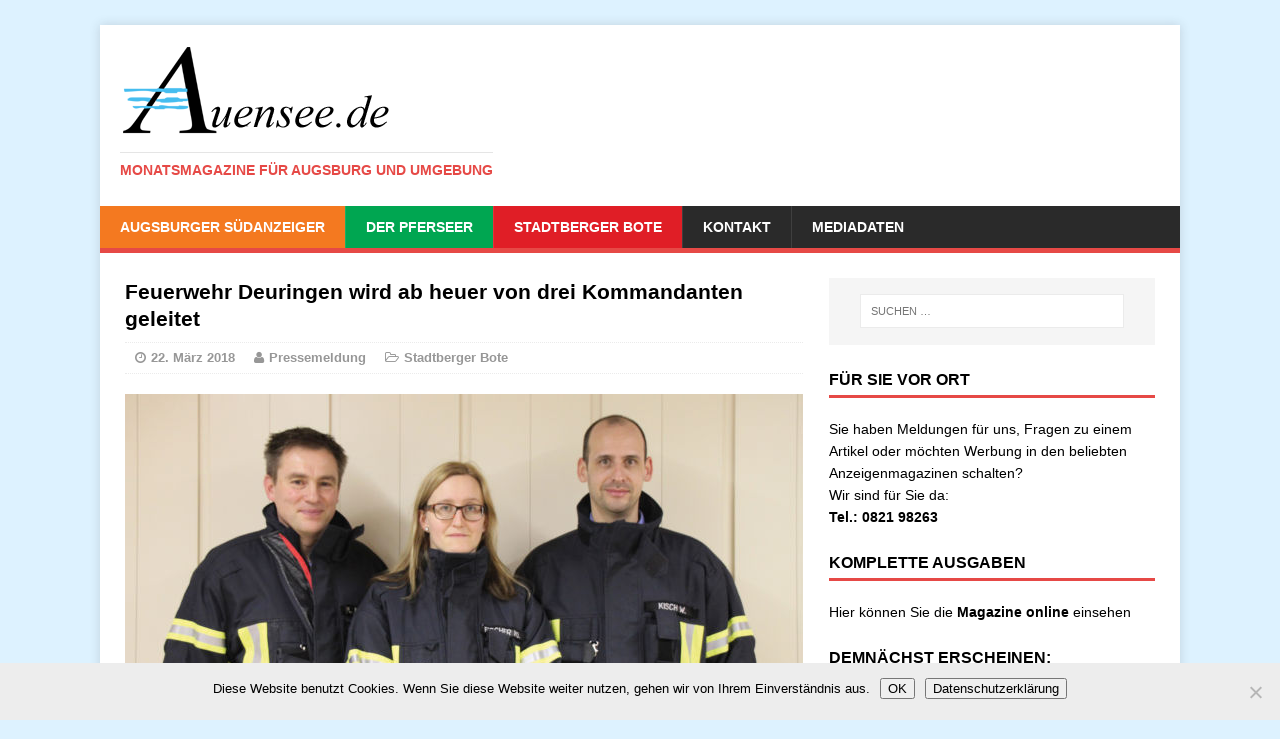

--- FILE ---
content_type: text/html; charset=UTF-8
request_url: https://auensee.de/feuerwehr-deuringen-wird-ab-heuer-von-drei-kommandanten-geleitet/
body_size: 11383
content:
<!DOCTYPE html>
<html class="no-js" dir="ltr" lang="de" prefix="og: https://ogp.me/ns#">
<head>
<meta charset="UTF-8">
<meta name="viewport" content="width=device-width, initial-scale=1.0">
<link rel="profile" href="http://gmpg.org/xfn/11" />
<link rel="pingback" href="https://auensee.de/xmlrpc.php" />
<title>Feuerwehr Deuringen wird ab heuer von drei Kommandanten geleitet - auensee</title>

		<!-- All in One SEO 4.9.3 - aioseo.com -->
	<meta name="description" content="Die Aktiven der Feuerwehr Deuringen nutzten eine Änderung im bayerischen Feuerwehrgesetz, um neben den beiden amtierenden Kommandanten Markus Albrecht und Monika Fischer (Bild links und Mitte), die in ihren Ämtern bestätigt wurden, mit Werner Eberle-Kisch (rechts im Bild) einen zweiten stellvertretenden Kommandanten zu wählen. Somit wird die Feuerwehr Deuringen erstmals von einem Dreigespann geführt, das" />
	<meta name="robots" content="max-image-preview:large" />
	<meta name="author" content="Pressemeldung"/>
	<link rel="canonical" href="https://auensee.de/feuerwehr-deuringen-wird-ab-heuer-von-drei-kommandanten-geleitet/" />
	<meta name="generator" content="All in One SEO (AIOSEO) 4.9.3" />
		<meta property="og:locale" content="de_DE" />
		<meta property="og:site_name" content="auensee - Monatsmagazine für Augsburg und Umgebung" />
		<meta property="og:type" content="article" />
		<meta property="og:title" content="Feuerwehr Deuringen wird ab heuer von drei Kommandanten geleitet - auensee" />
		<meta property="og:description" content="Die Aktiven der Feuerwehr Deuringen nutzten eine Änderung im bayerischen Feuerwehrgesetz, um neben den beiden amtierenden Kommandanten Markus Albrecht und Monika Fischer (Bild links und Mitte), die in ihren Ämtern bestätigt wurden, mit Werner Eberle-Kisch (rechts im Bild) einen zweiten stellvertretenden Kommandanten zu wählen. Somit wird die Feuerwehr Deuringen erstmals von einem Dreigespann geführt, das" />
		<meta property="og:url" content="https://auensee.de/feuerwehr-deuringen-wird-ab-heuer-von-drei-kommandanten-geleitet/" />
		<meta property="article:published_time" content="2018-03-22T10:08:50+00:00" />
		<meta property="article:modified_time" content="2018-03-22T10:09:04+00:00" />
		<meta name="twitter:card" content="summary_large_image" />
		<meta name="twitter:title" content="Feuerwehr Deuringen wird ab heuer von drei Kommandanten geleitet - auensee" />
		<meta name="twitter:description" content="Die Aktiven der Feuerwehr Deuringen nutzten eine Änderung im bayerischen Feuerwehrgesetz, um neben den beiden amtierenden Kommandanten Markus Albrecht und Monika Fischer (Bild links und Mitte), die in ihren Ämtern bestätigt wurden, mit Werner Eberle-Kisch (rechts im Bild) einen zweiten stellvertretenden Kommandanten zu wählen. Somit wird die Feuerwehr Deuringen erstmals von einem Dreigespann geführt, das" />
		<script type="application/ld+json" class="aioseo-schema">
			{"@context":"https:\/\/schema.org","@graph":[{"@type":"BlogPosting","@id":"https:\/\/auensee.de\/feuerwehr-deuringen-wird-ab-heuer-von-drei-kommandanten-geleitet\/#blogposting","name":"Feuerwehr Deuringen wird ab heuer von drei Kommandanten geleitet - auensee","headline":"Feuerwehr Deuringen wird ab heuer von drei Kommandanten geleitet","author":{"@id":"https:\/\/auensee.de\/author\/pressemeldung\/#author"},"publisher":{"@id":"https:\/\/auensee.de\/#organization"},"image":{"@type":"ImageObject","url":"https:\/\/auensee.de\/wp-content\/uploads\/2018\/03\/fuehrungsteam_neu.jpg","width":2102,"height":1401},"datePublished":"2018-03-22T11:08:50+01:00","dateModified":"2018-03-22T11:09:04+01:00","inLanguage":"de-DE","mainEntityOfPage":{"@id":"https:\/\/auensee.de\/feuerwehr-deuringen-wird-ab-heuer-von-drei-kommandanten-geleitet\/#webpage"},"isPartOf":{"@id":"https:\/\/auensee.de\/feuerwehr-deuringen-wird-ab-heuer-von-drei-kommandanten-geleitet\/#webpage"},"articleSection":"Stadtberger Bote"},{"@type":"BreadcrumbList","@id":"https:\/\/auensee.de\/feuerwehr-deuringen-wird-ab-heuer-von-drei-kommandanten-geleitet\/#breadcrumblist","itemListElement":[{"@type":"ListItem","@id":"https:\/\/auensee.de#listItem","position":1,"name":"Zu Hause","item":"https:\/\/auensee.de","nextItem":{"@type":"ListItem","@id":"https:\/\/auensee.de\/bereiche\/stadtberger-bote\/#listItem","name":"Stadtberger Bote"}},{"@type":"ListItem","@id":"https:\/\/auensee.de\/bereiche\/stadtberger-bote\/#listItem","position":2,"name":"Stadtberger Bote","item":"https:\/\/auensee.de\/bereiche\/stadtberger-bote\/","nextItem":{"@type":"ListItem","@id":"https:\/\/auensee.de\/feuerwehr-deuringen-wird-ab-heuer-von-drei-kommandanten-geleitet\/#listItem","name":"Feuerwehr Deuringen wird ab heuer von drei Kommandanten geleitet"},"previousItem":{"@type":"ListItem","@id":"https:\/\/auensee.de#listItem","name":"Zu Hause"}},{"@type":"ListItem","@id":"https:\/\/auensee.de\/feuerwehr-deuringen-wird-ab-heuer-von-drei-kommandanten-geleitet\/#listItem","position":3,"name":"Feuerwehr Deuringen wird ab heuer von drei Kommandanten geleitet","previousItem":{"@type":"ListItem","@id":"https:\/\/auensee.de\/bereiche\/stadtberger-bote\/#listItem","name":"Stadtberger Bote"}}]},{"@type":"Organization","@id":"https:\/\/auensee.de\/#organization","name":"auensee","description":"Monatsmagazine f\u00fcr Augsburg und Umgebung","url":"https:\/\/auensee.de\/","telephone":"+4982198263","logo":{"@type":"ImageObject","url":"https:\/\/auensee.de\/wp-content\/uploads\/2015\/03\/auensee-wm.png","@id":"https:\/\/auensee.de\/feuerwehr-deuringen-wird-ab-heuer-von-drei-kommandanten-geleitet\/#organizationLogo","width":272,"height":92},"image":{"@id":"https:\/\/auensee.de\/feuerwehr-deuringen-wird-ab-heuer-von-drei-kommandanten-geleitet\/#organizationLogo"}},{"@type":"Person","@id":"https:\/\/auensee.de\/author\/pressemeldung\/#author","url":"https:\/\/auensee.de\/author\/pressemeldung\/","name":"Pressemeldung"},{"@type":"WebPage","@id":"https:\/\/auensee.de\/feuerwehr-deuringen-wird-ab-heuer-von-drei-kommandanten-geleitet\/#webpage","url":"https:\/\/auensee.de\/feuerwehr-deuringen-wird-ab-heuer-von-drei-kommandanten-geleitet\/","name":"Feuerwehr Deuringen wird ab heuer von drei Kommandanten geleitet - auensee","description":"Die Aktiven der Feuerwehr Deuringen nutzten eine \u00c4nderung im bayerischen Feuerwehrgesetz, um neben den beiden amtierenden Kommandanten Markus Albrecht und Monika Fischer (Bild links und Mitte), die in ihren \u00c4mtern best\u00e4tigt wurden, mit Werner Eberle-Kisch (rechts im Bild) einen zweiten stellvertretenden Kommandanten zu w\u00e4hlen. Somit wird die Feuerwehr Deuringen erstmals von einem Dreigespann gef\u00fchrt, das","inLanguage":"de-DE","isPartOf":{"@id":"https:\/\/auensee.de\/#website"},"breadcrumb":{"@id":"https:\/\/auensee.de\/feuerwehr-deuringen-wird-ab-heuer-von-drei-kommandanten-geleitet\/#breadcrumblist"},"author":{"@id":"https:\/\/auensee.de\/author\/pressemeldung\/#author"},"creator":{"@id":"https:\/\/auensee.de\/author\/pressemeldung\/#author"},"image":{"@type":"ImageObject","url":"https:\/\/auensee.de\/wp-content\/uploads\/2018\/03\/fuehrungsteam_neu.jpg","@id":"https:\/\/auensee.de\/feuerwehr-deuringen-wird-ab-heuer-von-drei-kommandanten-geleitet\/#mainImage","width":2102,"height":1401},"primaryImageOfPage":{"@id":"https:\/\/auensee.de\/feuerwehr-deuringen-wird-ab-heuer-von-drei-kommandanten-geleitet\/#mainImage"},"datePublished":"2018-03-22T11:08:50+01:00","dateModified":"2018-03-22T11:09:04+01:00"},{"@type":"WebSite","@id":"https:\/\/auensee.de\/#website","url":"https:\/\/auensee.de\/","name":"auensee","description":"Monatsmagazine f\u00fcr Augsburg und Umgebung","inLanguage":"de-DE","publisher":{"@id":"https:\/\/auensee.de\/#organization"}}]}
		</script>
		<!-- All in One SEO -->

<link rel="alternate" type="application/rss+xml" title="auensee &raquo; Feed" href="https://auensee.de/feed/" />
<link rel="alternate" type="application/rss+xml" title="auensee &raquo; Kommentar-Feed" href="https://auensee.de/comments/feed/" />
<link rel="alternate" title="oEmbed (JSON)" type="application/json+oembed" href="https://auensee.de/wp-json/oembed/1.0/embed?url=https%3A%2F%2Fauensee.de%2Ffeuerwehr-deuringen-wird-ab-heuer-von-drei-kommandanten-geleitet%2F" />
<link rel="alternate" title="oEmbed (XML)" type="text/xml+oembed" href="https://auensee.de/wp-json/oembed/1.0/embed?url=https%3A%2F%2Fauensee.de%2Ffeuerwehr-deuringen-wird-ab-heuer-von-drei-kommandanten-geleitet%2F&#038;format=xml" />
<style id='wp-img-auto-sizes-contain-inline-css' type='text/css'>
img:is([sizes=auto i],[sizes^="auto," i]){contain-intrinsic-size:3000px 1500px}
/*# sourceURL=wp-img-auto-sizes-contain-inline-css */
</style>
<link rel='stylesheet' id='validate-engine-css-css' href='//auensee.de/wp-content/cache/wpfc-minified/8xnsnnyw/bx2zs.css' type='text/css' media='all' />
<link rel='stylesheet' id='wp-block-library-css' href='//auensee.de/wp-content/cache/wpfc-minified/qwlu33wy/bx2zs.css' type='text/css' media='all' />
<style id='wp-block-paragraph-inline-css' type='text/css'>
.is-small-text{font-size:.875em}.is-regular-text{font-size:1em}.is-large-text{font-size:2.25em}.is-larger-text{font-size:3em}.has-drop-cap:not(:focus):first-letter{float:left;font-size:8.4em;font-style:normal;font-weight:100;line-height:.68;margin:.05em .1em 0 0;text-transform:uppercase}body.rtl .has-drop-cap:not(:focus):first-letter{float:none;margin-left:.1em}p.has-drop-cap.has-background{overflow:hidden}:root :where(p.has-background){padding:1.25em 2.375em}:where(p.has-text-color:not(.has-link-color)) a{color:inherit}p.has-text-align-left[style*="writing-mode:vertical-lr"],p.has-text-align-right[style*="writing-mode:vertical-rl"]{rotate:180deg}
/*# sourceURL=https://auensee.de/wp-includes/blocks/paragraph/style.min.css */
</style>
<style id='global-styles-inline-css' type='text/css'>
:root{--wp--preset--aspect-ratio--square: 1;--wp--preset--aspect-ratio--4-3: 4/3;--wp--preset--aspect-ratio--3-4: 3/4;--wp--preset--aspect-ratio--3-2: 3/2;--wp--preset--aspect-ratio--2-3: 2/3;--wp--preset--aspect-ratio--16-9: 16/9;--wp--preset--aspect-ratio--9-16: 9/16;--wp--preset--color--black: #000000;--wp--preset--color--cyan-bluish-gray: #abb8c3;--wp--preset--color--white: #ffffff;--wp--preset--color--pale-pink: #f78da7;--wp--preset--color--vivid-red: #cf2e2e;--wp--preset--color--luminous-vivid-orange: #ff6900;--wp--preset--color--luminous-vivid-amber: #fcb900;--wp--preset--color--light-green-cyan: #7bdcb5;--wp--preset--color--vivid-green-cyan: #00d084;--wp--preset--color--pale-cyan-blue: #8ed1fc;--wp--preset--color--vivid-cyan-blue: #0693e3;--wp--preset--color--vivid-purple: #9b51e0;--wp--preset--gradient--vivid-cyan-blue-to-vivid-purple: linear-gradient(135deg,rgb(6,147,227) 0%,rgb(155,81,224) 100%);--wp--preset--gradient--light-green-cyan-to-vivid-green-cyan: linear-gradient(135deg,rgb(122,220,180) 0%,rgb(0,208,130) 100%);--wp--preset--gradient--luminous-vivid-amber-to-luminous-vivid-orange: linear-gradient(135deg,rgb(252,185,0) 0%,rgb(255,105,0) 100%);--wp--preset--gradient--luminous-vivid-orange-to-vivid-red: linear-gradient(135deg,rgb(255,105,0) 0%,rgb(207,46,46) 100%);--wp--preset--gradient--very-light-gray-to-cyan-bluish-gray: linear-gradient(135deg,rgb(238,238,238) 0%,rgb(169,184,195) 100%);--wp--preset--gradient--cool-to-warm-spectrum: linear-gradient(135deg,rgb(74,234,220) 0%,rgb(151,120,209) 20%,rgb(207,42,186) 40%,rgb(238,44,130) 60%,rgb(251,105,98) 80%,rgb(254,248,76) 100%);--wp--preset--gradient--blush-light-purple: linear-gradient(135deg,rgb(255,206,236) 0%,rgb(152,150,240) 100%);--wp--preset--gradient--blush-bordeaux: linear-gradient(135deg,rgb(254,205,165) 0%,rgb(254,45,45) 50%,rgb(107,0,62) 100%);--wp--preset--gradient--luminous-dusk: linear-gradient(135deg,rgb(255,203,112) 0%,rgb(199,81,192) 50%,rgb(65,88,208) 100%);--wp--preset--gradient--pale-ocean: linear-gradient(135deg,rgb(255,245,203) 0%,rgb(182,227,212) 50%,rgb(51,167,181) 100%);--wp--preset--gradient--electric-grass: linear-gradient(135deg,rgb(202,248,128) 0%,rgb(113,206,126) 100%);--wp--preset--gradient--midnight: linear-gradient(135deg,rgb(2,3,129) 0%,rgb(40,116,252) 100%);--wp--preset--font-size--small: 13px;--wp--preset--font-size--medium: 20px;--wp--preset--font-size--large: 36px;--wp--preset--font-size--x-large: 42px;--wp--preset--spacing--20: 0.44rem;--wp--preset--spacing--30: 0.67rem;--wp--preset--spacing--40: 1rem;--wp--preset--spacing--50: 1.5rem;--wp--preset--spacing--60: 2.25rem;--wp--preset--spacing--70: 3.38rem;--wp--preset--spacing--80: 5.06rem;--wp--preset--shadow--natural: 6px 6px 9px rgba(0, 0, 0, 0.2);--wp--preset--shadow--deep: 12px 12px 50px rgba(0, 0, 0, 0.4);--wp--preset--shadow--sharp: 6px 6px 0px rgba(0, 0, 0, 0.2);--wp--preset--shadow--outlined: 6px 6px 0px -3px rgb(255, 255, 255), 6px 6px rgb(0, 0, 0);--wp--preset--shadow--crisp: 6px 6px 0px rgb(0, 0, 0);}:where(.is-layout-flex){gap: 0.5em;}:where(.is-layout-grid){gap: 0.5em;}body .is-layout-flex{display: flex;}.is-layout-flex{flex-wrap: wrap;align-items: center;}.is-layout-flex > :is(*, div){margin: 0;}body .is-layout-grid{display: grid;}.is-layout-grid > :is(*, div){margin: 0;}:where(.wp-block-columns.is-layout-flex){gap: 2em;}:where(.wp-block-columns.is-layout-grid){gap: 2em;}:where(.wp-block-post-template.is-layout-flex){gap: 1.25em;}:where(.wp-block-post-template.is-layout-grid){gap: 1.25em;}.has-black-color{color: var(--wp--preset--color--black) !important;}.has-cyan-bluish-gray-color{color: var(--wp--preset--color--cyan-bluish-gray) !important;}.has-white-color{color: var(--wp--preset--color--white) !important;}.has-pale-pink-color{color: var(--wp--preset--color--pale-pink) !important;}.has-vivid-red-color{color: var(--wp--preset--color--vivid-red) !important;}.has-luminous-vivid-orange-color{color: var(--wp--preset--color--luminous-vivid-orange) !important;}.has-luminous-vivid-amber-color{color: var(--wp--preset--color--luminous-vivid-amber) !important;}.has-light-green-cyan-color{color: var(--wp--preset--color--light-green-cyan) !important;}.has-vivid-green-cyan-color{color: var(--wp--preset--color--vivid-green-cyan) !important;}.has-pale-cyan-blue-color{color: var(--wp--preset--color--pale-cyan-blue) !important;}.has-vivid-cyan-blue-color{color: var(--wp--preset--color--vivid-cyan-blue) !important;}.has-vivid-purple-color{color: var(--wp--preset--color--vivid-purple) !important;}.has-black-background-color{background-color: var(--wp--preset--color--black) !important;}.has-cyan-bluish-gray-background-color{background-color: var(--wp--preset--color--cyan-bluish-gray) !important;}.has-white-background-color{background-color: var(--wp--preset--color--white) !important;}.has-pale-pink-background-color{background-color: var(--wp--preset--color--pale-pink) !important;}.has-vivid-red-background-color{background-color: var(--wp--preset--color--vivid-red) !important;}.has-luminous-vivid-orange-background-color{background-color: var(--wp--preset--color--luminous-vivid-orange) !important;}.has-luminous-vivid-amber-background-color{background-color: var(--wp--preset--color--luminous-vivid-amber) !important;}.has-light-green-cyan-background-color{background-color: var(--wp--preset--color--light-green-cyan) !important;}.has-vivid-green-cyan-background-color{background-color: var(--wp--preset--color--vivid-green-cyan) !important;}.has-pale-cyan-blue-background-color{background-color: var(--wp--preset--color--pale-cyan-blue) !important;}.has-vivid-cyan-blue-background-color{background-color: var(--wp--preset--color--vivid-cyan-blue) !important;}.has-vivid-purple-background-color{background-color: var(--wp--preset--color--vivid-purple) !important;}.has-black-border-color{border-color: var(--wp--preset--color--black) !important;}.has-cyan-bluish-gray-border-color{border-color: var(--wp--preset--color--cyan-bluish-gray) !important;}.has-white-border-color{border-color: var(--wp--preset--color--white) !important;}.has-pale-pink-border-color{border-color: var(--wp--preset--color--pale-pink) !important;}.has-vivid-red-border-color{border-color: var(--wp--preset--color--vivid-red) !important;}.has-luminous-vivid-orange-border-color{border-color: var(--wp--preset--color--luminous-vivid-orange) !important;}.has-luminous-vivid-amber-border-color{border-color: var(--wp--preset--color--luminous-vivid-amber) !important;}.has-light-green-cyan-border-color{border-color: var(--wp--preset--color--light-green-cyan) !important;}.has-vivid-green-cyan-border-color{border-color: var(--wp--preset--color--vivid-green-cyan) !important;}.has-pale-cyan-blue-border-color{border-color: var(--wp--preset--color--pale-cyan-blue) !important;}.has-vivid-cyan-blue-border-color{border-color: var(--wp--preset--color--vivid-cyan-blue) !important;}.has-vivid-purple-border-color{border-color: var(--wp--preset--color--vivid-purple) !important;}.has-vivid-cyan-blue-to-vivid-purple-gradient-background{background: var(--wp--preset--gradient--vivid-cyan-blue-to-vivid-purple) !important;}.has-light-green-cyan-to-vivid-green-cyan-gradient-background{background: var(--wp--preset--gradient--light-green-cyan-to-vivid-green-cyan) !important;}.has-luminous-vivid-amber-to-luminous-vivid-orange-gradient-background{background: var(--wp--preset--gradient--luminous-vivid-amber-to-luminous-vivid-orange) !important;}.has-luminous-vivid-orange-to-vivid-red-gradient-background{background: var(--wp--preset--gradient--luminous-vivid-orange-to-vivid-red) !important;}.has-very-light-gray-to-cyan-bluish-gray-gradient-background{background: var(--wp--preset--gradient--very-light-gray-to-cyan-bluish-gray) !important;}.has-cool-to-warm-spectrum-gradient-background{background: var(--wp--preset--gradient--cool-to-warm-spectrum) !important;}.has-blush-light-purple-gradient-background{background: var(--wp--preset--gradient--blush-light-purple) !important;}.has-blush-bordeaux-gradient-background{background: var(--wp--preset--gradient--blush-bordeaux) !important;}.has-luminous-dusk-gradient-background{background: var(--wp--preset--gradient--luminous-dusk) !important;}.has-pale-ocean-gradient-background{background: var(--wp--preset--gradient--pale-ocean) !important;}.has-electric-grass-gradient-background{background: var(--wp--preset--gradient--electric-grass) !important;}.has-midnight-gradient-background{background: var(--wp--preset--gradient--midnight) !important;}.has-small-font-size{font-size: var(--wp--preset--font-size--small) !important;}.has-medium-font-size{font-size: var(--wp--preset--font-size--medium) !important;}.has-large-font-size{font-size: var(--wp--preset--font-size--large) !important;}.has-x-large-font-size{font-size: var(--wp--preset--font-size--x-large) !important;}
/*# sourceURL=global-styles-inline-css */
</style>

<style id='classic-theme-styles-inline-css' type='text/css'>
/*! This file is auto-generated */
.wp-block-button__link{color:#fff;background-color:#32373c;border-radius:9999px;box-shadow:none;text-decoration:none;padding:calc(.667em + 2px) calc(1.333em + 2px);font-size:1.125em}.wp-block-file__button{background:#32373c;color:#fff;text-decoration:none}
/*# sourceURL=/wp-includes/css/classic-themes.min.css */
</style>
<link rel='stylesheet' id='cookie-notice-front-css' href='//auensee.de/wp-content/cache/wpfc-minified/jmf7ushc/bx2zs.css' type='text/css' media='all' />
<link rel='stylesheet' id='eme-jquery-timepicker-css' href='//auensee.de/wp-content/cache/wpfc-minified/ftzcy2q1/bx2zs.css' type='text/css' media='all' />
<link rel='stylesheet' id='eme-jquery-fdatepicker-css' href='//auensee.de/wp-content/cache/wpfc-minified/2qahf66a/bx2zs.css' type='text/css' media='all' />
<link rel='stylesheet' id='eme-jquery-ui-css-css' href='//auensee.de/wp-content/cache/wpfc-minified/dtgypcst/bx2zs.css' type='text/css' media='all' />
<link rel='stylesheet' id='eme-jquery-ui-autocomplete-css' href='//auensee.de/wp-content/cache/wpfc-minified/jor3uxe4/bx2zs.css' type='text/css' media='all' />
<link rel='stylesheet' id='eme-jquery-select2-css-css' href='//auensee.de/wp-content/cache/wpfc-minified/ma9st5iq/bx2zs.css' type='text/css' media='all' />
<link rel='stylesheet' id='eme_textsec-css' href='//auensee.de/wp-content/cache/wpfc-minified/ml8x7npn/bx2zs.css' type='text/css' media='all' />
<link rel='stylesheet' id='eme_stylesheet-css' href='//auensee.de/wp-content/cache/wpfc-minified/11vcoka0/bx2zs.css' type='text/css' media='all' />
<link rel='stylesheet' id='eme-leaflet-css-css' href='//auensee.de/wp-content/cache/wpfc-minified/1vskzpl/bx2zs.css' type='text/css' media='all' />
<link rel='stylesheet' id='mh-magazine-lite-css' href='//auensee.de/wp-content/cache/wpfc-minified/rsg6bya/bx2zs.css' type='text/css' media='all' />
<link rel='stylesheet' id='mh-font-awesome-css' href='//auensee.de/wp-content/cache/wpfc-minified/lc64bki9/bx2zs.css' type='text/css' media='all' />
<link rel='stylesheet' id='dflip-icons-style-css' href='//auensee.de/wp-content/cache/wpfc-minified/7auhbkie/bx2zs.css' type='text/css' media='all' />
<link rel='stylesheet' id='dflip-style-css' href='//auensee.de/wp-content/cache/wpfc-minified/fsa0uud4/bx2zs.css' type='text/css' media='all' />
<script type="text/javascript" id="cookie-notice-front-js-before">
/* <![CDATA[ */
var cnArgs = {"ajaxUrl":"https:\/\/auensee.de\/wp-admin\/admin-ajax.php","nonce":"bcfeb6fc6f","hideEffect":"fade","position":"bottom","onScroll":false,"onScrollOffset":100,"onClick":false,"cookieName":"cookie_notice_accepted","cookieTime":2592000,"cookieTimeRejected":2592000,"globalCookie":false,"redirection":false,"cache":false,"revokeCookies":false,"revokeCookiesOpt":"automatic"};

//# sourceURL=cookie-notice-front-js-before
/* ]]> */
</script>
<script type="text/javascript" src="https://auensee.de/wp-content/plugins/cookie-notice/js/front.min.js?ver=2.5.11" id="cookie-notice-front-js"></script>
<script type="text/javascript" src="https://auensee.de/wp-includes/js/jquery/jquery.min.js?ver=3.7.1" id="jquery-core-js"></script>
<script type="text/javascript" src="https://auensee.de/wp-includes/js/jquery/jquery-migrate.min.js?ver=3.4.1" id="jquery-migrate-js"></script>
<script type="text/javascript" src="https://auensee.de/wp-content/themes/mh-magazine-lite/js/scripts.js?ver=2eaaac09e84ccfab733342e32aa4e029" id="mh-scripts-js"></script>
<link rel="https://api.w.org/" href="https://auensee.de/wp-json/" /><link rel="alternate" title="JSON" type="application/json" href="https://auensee.de/wp-json/wp/v2/posts/26673" /><link rel="EditURI" type="application/rsd+xml" title="RSD" href="https://auensee.de/xmlrpc.php?rsd" />

<link rel='shortlink' href='https://auensee.de/?p=26673' />
<meta name="cdp-version" content="1.5.0" /><link rel="apple-touch-icon" sizes="180x180" href="/wp-content/uploads/fbrfg/apple-touch-icon.png">
<link rel="icon" type="image/png" sizes="32x32" href="/wp-content/uploads/fbrfg/favicon-32x32.png">
<link rel="icon" type="image/png" sizes="16x16" href="/wp-content/uploads/fbrfg/favicon-16x16.png">
<link rel="manifest" href="/wp-content/uploads/fbrfg/site.webmanifest">
<link rel="shortcut icon" href="/wp-content/uploads/fbrfg/favicon.ico">
<meta name="msapplication-TileColor" content="#da532c">
<meta name="msapplication-config" content="/wp-content/uploads/fbrfg/browserconfig.xml">
<meta name="theme-color" content="#ffffff"><!--[if lt IE 9]>
<script src="https://auensee.de/wp-content/themes/mh-magazine-lite/js/css3-mediaqueries.js"></script>
<![endif]-->
<script data-cfasync="false"> var dFlipLocation = "https://auensee.de/wp-content/plugins/dflip/assets/"; var dFlipWPGlobal = {"text":{"toggleSound":"Turn on\/off Sound","toggleThumbnails":"Toggle Thumbnails","toggleOutline":"Toggle Outline\/Bookmark","previousPage":"Previous Page","nextPage":"Next Page","toggleFullscreen":"Toggle Fullscreen","zoomIn":"Zoom In","zoomOut":"Zoom Out","toggleHelp":"Toggle Help","singlePageMode":"Single Page Mode","doublePageMode":"Double Page Mode","downloadPDFFile":"Download PDF File","gotoFirstPage":"Goto First Page","gotoLastPage":"Goto Last Page","share":"Share","mailSubject":"I wanted you to see this FlipBook","mailBody":"Check out this site {{url}}","loading":"Loading"},"moreControls":"download,pageMode,startPage,endPage,sound","hideControls":"","scrollWheel":"true","backgroundColor":"#777","backgroundImage":"","height":"auto","paddingLeft":"20","paddingRight":"20","controlsPosition":"bottom","duration":"800","soundEnable":"true","enableDownload":"true","enableAnalytics":"false","webgl":"true","hard":"none","maxTextureSize":"1600","rangeChunkSize":"524288","zoomRatio":"1.5","stiffness":"3","pageMode":"0","singlePageMode":"0","pageSize":"0","autoPlay":"false","autoPlayDuration":"5000","autoPlayStart":"false","linkTarget":"2","sharePrefix":"flipbook-"};</script><style type="text/css" id="custom-background-css">
body.custom-background { background-color: #ddf2ff; }
</style>
	<link rel="icon" href="https://auensee.de/wp-content/uploads/2015/03/cropped-auensee-wm-32x32.png" sizes="32x32" />
<link rel="icon" href="https://auensee.de/wp-content/uploads/2015/03/cropped-auensee-wm-192x192.png" sizes="192x192" />
<link rel="apple-touch-icon" href="https://auensee.de/wp-content/uploads/2015/03/cropped-auensee-wm-180x180.png" />
<meta name="msapplication-TileImage" content="https://auensee.de/wp-content/uploads/2015/03/cropped-auensee-wm-270x270.png" />
<style id="sccss">.post-37499 .mh-meta {
  visibility: hidden;
}

.post-37865 .mh-meta {
  visibility: hidden;
}

.post-37521 .mh-meta {
  visibility: hidden;
}

.entry-meta-comments   {
  visibility: hidden;
}

.mh-post-nav  {
  visibility: hidden;
}

.mh-copyright {
    visibility: hidden;
}  
  

.mh-section-title {
    visibility: collapse;
}

#respond {
    visibility: collapse;
}
.mh-custom-posts-small .mh-meta {
    display: none;
}

.mh-header-title {
    display: none;
}

.copyright {
    visibility: hidden;
}

#menu-item-11474 {
background: none repeat scroll 0% 0% #F47920;
}

#menu-item-11475 {
background: none repeat scroll 0% 0% #00A651;
}

#menu-item-11473 {
background: none repeat scroll 0% 0% #E01E26;
}

.logo-name {
    text-transform: uppercase;
    text-shadow: 1px 2px 5px #969696;
    border-bottom: 3px solid #000;
    text-indent: -9999px;
    background-image: url("/wp-content/uploads/2015/03/auensee.png");
    height: 100px;
    width: 190px;
    white-space: nowrap;
}
h1 {
    font-size: 1.5em;
}
h3 {
    font-size: 1.2em;
}
h2 {
    font-size: 1.0rem;
}
p { 
   -moz-hyphens: auto;
   -o-hyphens: auto;
   -webkit-hyphens: auto;
   -ms-hyphens: auto;
   hyphens: auto; 
   hyphenate-limit-chars: auto 5;
   hyphenate-limit-lines: 2;
}

.home-2 > h4:nth-child(1) {
    border-bottom: 3px solid #F57921;
    padding-bottom: 3px;
}

.home-3 > h4:nth-child(1) {
    border-bottom: 3px solid #00A652;
    padding-bottom: 3px;
}

.home-4 > h4:nth-child(1) {
    border-bottom: 3px solid #E11D27;
    padding-bottom: 3px;
}


.flex-control-paging li a {
    width: 11px;
    height: 11px;
    display: block;
    background: none repeat scroll 0% 0% rgba(255, 255, 255, 1);
    cursor: pointer;
    text-indent: -9999px;
    border-radius: 20px;
    box-shadow: 0px 0px 3px rgba(0, 0, 0, 0.8) inset;
}

.flex-control-paging li a.flex-active {
    background: none repeat scroll 0% 0% rgba(42, 167, 255, 0.9);
</style><link rel='stylesheet' id='shariffcss-css' href='//auensee.de/wp-content/cache/wpfc-minified/9jj6th9e/bx2zs.css' type='text/css' media='all' />
</head>
<body id="mh-mobile" class="wp-singular post-template-default single single-post postid-26673 single-format-standard custom-background wp-theme-mh-magazine-lite cookies-not-set mh-right-sb">
<div class="mh-container mh-container-outer">
<div class="mh-header-mobile-nav clearfix"></div>
<header class="mh-header">
	<div class="mh-container mh-container-inner mh-row clearfix">
		<div class="mh-custom-header" role="banner">
<a href="https://auensee.de/" title="auensee" rel="home">
<div class="mh-site-logo" role="banner">
<img class="mh-header-image" src="https://auensee.de/wp-content/uploads/2015/03/auensee-wm.png" height="92" width="272" alt="auensee" />
<div class="mh-header-text">
<h2 class="mh-header-title">auensee</h2>
<h3 class="mh-header-tagline">Monatsmagazine für Augsburg und Umgebung</h3>
</div>
</div>
</a>
</div>
	</div>
	<div class="mh-main-nav-wrap">
		<nav class="mh-main-nav mh-container mh-container-inner clearfix">
			<div class="menu-top-container"><ul id="menu-top" class="menu"><li id="menu-item-11474" class="menu-item menu-item-type-taxonomy menu-item-object-category menu-item-11474"><a href="https://auensee.de/bereiche/augsburger-suedanzeiger/">Augsburger SüdAnzeiger</a></li>
<li id="menu-item-11475" class="menu-item menu-item-type-taxonomy menu-item-object-category menu-item-11475"><a href="https://auensee.de/bereiche/der-pferseer/">Der Pferseer</a></li>
<li id="menu-item-11473" class="menu-item menu-item-type-taxonomy menu-item-object-category current-post-ancestor current-menu-parent current-post-parent menu-item-11473"><a href="https://auensee.de/bereiche/stadtberger-bote/">Stadtberger Bote</a></li>
<li id="menu-item-11450" class="menu-item menu-item-type-post_type menu-item-object-page menu-item-11450"><a href="https://auensee.de/kontakt/">Kontakt</a></li>
<li id="menu-item-11451" class="menu-item menu-item-type-post_type menu-item-object-page menu-item-11451"><a href="https://auensee.de/mediadaten/">Mediadaten</a></li>
</ul></div>		</nav>
	</div>
</header><div class="mh-wrapper clearfix">
	<div id="main-content" class="mh-content"><article id="post-26673" class="post-26673 post type-post status-publish format-standard has-post-thumbnail hentry category-stadtberger-bote">
	<header class="entry-header clearfix">
		<h1 class="entry-title">
			Feuerwehr Deuringen wird ab heuer von drei Kommandanten geleitet		</h1>
		<p class="mh-meta entry-meta">
<span class="entry-meta-date updated"><i class="fa fa-clock-o"></i><a href="https://auensee.de/2018/03/">22. März 2018</a></span>
<span class="entry-meta-author vcard"><i class="fa fa-user"></i><a class="fn" href="https://auensee.de/author/pressemeldung/">Pressemeldung</a></span>
<span class="entry-meta-categories"><i class="fa fa-folder-open-o"></i><a href="https://auensee.de/bereiche/stadtberger-bote/" rel="category tag">Stadtberger Bote</a></span>
<span class="entry-meta-comments"><i class="fa fa-comment-o"></i><a class="mh-comment-scroll" href="https://auensee.de/feuerwehr-deuringen-wird-ab-heuer-von-drei-kommandanten-geleitet/#mh-comments">0</a></span>
</p>
	</header>
		<div class="entry-content clearfix">
		
<figure class="entry-thumbnail">
<img src="https://auensee.de/wp-content/uploads/2018/03/fuehrungsteam_neu-678x381.jpg" alt="" title="fuehrungsteam_neu" />
</figure>
		<p>Die Aktiven der Feuerwehr Deuringen nutzten eine Änderung im bayerischen Feuerwehrgesetz, um neben den beiden amtierenden Kommandanten Markus Albrecht und Monika Fischer (Bild links und Mitte), die in ihren Ämtern bestätigt wurden, mit Werner Eberle-Kisch (rechts im Bild) einen zweiten stellvertretenden Kommandanten zu wählen. Somit wird die Feuerwehr Deuringen erstmals von einem Dreigespann geführt, das von einem erweiterten Führungsteam unterstützt wird.</p>
<p>pm Freiwillige Feuerwehr Deuringen</p>
<div class="shariff"><ul class="shariff-buttons theme-default orientation-horizontal buttonsize-medium"><li class="shariff-button facebook shariff-nocustomcolor" style="background-color:#4273c8"><a href="https://www.facebook.com/sharer/sharer.php?u=https%3A%2F%2Fauensee.de%2Ffeuerwehr-deuringen-wird-ab-heuer-von-drei-kommandanten-geleitet%2F" title="Bei Facebook teilen" aria-label="Bei Facebook teilen" role="button" rel="nofollow" class="shariff-link" style="; background-color:#3b5998; color:#fff" target="_blank"><span class="shariff-icon" style=""><svg width="32px" height="20px" xmlns="http://www.w3.org/2000/svg" viewBox="0 0 18 32"><path fill="#3b5998" d="M17.1 0.2v4.7h-2.8q-1.5 0-2.1 0.6t-0.5 1.9v3.4h5.2l-0.7 5.3h-4.5v13.6h-5.5v-13.6h-4.5v-5.3h4.5v-3.9q0-3.3 1.9-5.2t5-1.8q2.6 0 4.1 0.2z"/></svg></span><span class="shariff-text">teilen</span>&nbsp;</a></li><li class="shariff-button twitter shariff-nocustomcolor" style="background-color:#595959"><a href="https://twitter.com/share?url=https%3A%2F%2Fauensee.de%2Ffeuerwehr-deuringen-wird-ab-heuer-von-drei-kommandanten-geleitet%2F&text=Feuerwehr%20Deuringen%20wird%20ab%20heuer%20von%20drei%20Kommandanten%20geleitet" title="Bei X teilen" aria-label="Bei X teilen" role="button" rel="noopener nofollow" class="shariff-link" style="; background-color:#000; color:#fff" target="_blank"><span class="shariff-icon" style=""><svg width="32px" height="20px" xmlns="http://www.w3.org/2000/svg" viewBox="0 0 24 24"><path fill="#000" d="M14.258 10.152L23.176 0h-2.113l-7.747 8.813L7.133 0H0l9.352 13.328L0 23.973h2.113l8.176-9.309 6.531 9.309h7.133zm-2.895 3.293l-.949-1.328L2.875 1.56h3.246l6.086 8.523.945 1.328 7.91 11.078h-3.246zm0 0"/></svg></span><span class="shariff-text">teilen</span>&nbsp;</a></li><li class="shariff-button whatsapp shariff-nocustomcolor" style="background-color:#5cbe4a"><a href="https://api.whatsapp.com/send?text=https%3A%2F%2Fauensee.de%2Ffeuerwehr-deuringen-wird-ab-heuer-von-drei-kommandanten-geleitet%2F%20Feuerwehr%20Deuringen%20wird%20ab%20heuer%20von%20drei%20Kommandanten%20geleitet" title="Bei Whatsapp teilen" aria-label="Bei Whatsapp teilen" role="button" rel="noopener nofollow" class="shariff-link" style="; background-color:#34af23; color:#fff" target="_blank"><span class="shariff-icon" style=""><svg width="32px" height="20px" xmlns="http://www.w3.org/2000/svg" viewBox="0 0 32 32"><path fill="#34af23" d="M17.6 17.4q0.2 0 1.7 0.8t1.6 0.9q0 0.1 0 0.3 0 0.6-0.3 1.4-0.3 0.7-1.3 1.2t-1.8 0.5q-1 0-3.4-1.1-1.7-0.8-3-2.1t-2.6-3.3q-1.3-1.9-1.3-3.5v-0.1q0.1-1.6 1.3-2.8 0.4-0.4 0.9-0.4 0.1 0 0.3 0t0.3 0q0.3 0 0.5 0.1t0.3 0.5q0.1 0.4 0.6 1.6t0.4 1.3q0 0.4-0.6 1t-0.6 0.8q0 0.1 0.1 0.3 0.6 1.3 1.8 2.4 1 0.9 2.7 1.8 0.2 0.1 0.4 0.1 0.3 0 1-0.9t0.9-0.9zM14 26.9q2.3 0 4.3-0.9t3.6-2.4 2.4-3.6 0.9-4.3-0.9-4.3-2.4-3.6-3.6-2.4-4.3-0.9-4.3 0.9-3.6 2.4-2.4 3.6-0.9 4.3q0 3.6 2.1 6.6l-1.4 4.2 4.3-1.4q2.8 1.9 6.2 1.9zM14 2.2q2.7 0 5.2 1.1t4.3 2.9 2.9 4.3 1.1 5.2-1.1 5.2-2.9 4.3-4.3 2.9-5.2 1.1q-3.5 0-6.5-1.7l-7.4 2.4 2.4-7.2q-1.9-3.2-1.9-6.9 0-2.7 1.1-5.2t2.9-4.3 4.3-2.9 5.2-1.1z"/></svg></span><span class="shariff-text">teilen</span>&nbsp;</a></li><li class="shariff-button linkedin shariff-nocustomcolor" style="background-color:#1488bf"><a href="https://www.linkedin.com/sharing/share-offsite/?url=https%3A%2F%2Fauensee.de%2Ffeuerwehr-deuringen-wird-ab-heuer-von-drei-kommandanten-geleitet%2F" title="Bei LinkedIn teilen" aria-label="Bei LinkedIn teilen" role="button" rel="noopener nofollow" class="shariff-link" style="; background-color:#0077b5; color:#fff" target="_blank"><span class="shariff-icon" style=""><svg width="32px" height="20px" xmlns="http://www.w3.org/2000/svg" viewBox="0 0 27 32"><path fill="#0077b5" d="M6.2 11.2v17.7h-5.9v-17.7h5.9zM6.6 5.7q0 1.3-0.9 2.2t-2.4 0.9h0q-1.5 0-2.4-0.9t-0.9-2.2 0.9-2.2 2.4-0.9 2.4 0.9 0.9 2.2zM27.4 18.7v10.1h-5.9v-9.5q0-1.9-0.7-2.9t-2.3-1.1q-1.1 0-1.9 0.6t-1.2 1.5q-0.2 0.5-0.2 1.4v9.9h-5.9q0-7.1 0-11.6t0-5.3l0-0.9h5.9v2.6h0q0.4-0.6 0.7-1t1-0.9 1.6-0.8 2-0.3q3 0 4.9 2t1.9 6z"/></svg></span><span class="shariff-text">teilen</span>&nbsp;</a></li></ul></div>	</div>
		</article><nav class="mh-post-nav-wrap clearfix" role="navigation">
<div class="mh-post-nav-prev mh-post-nav">
<a href="https://auensee.de/40-jaehriges-jubilaeum-beim-musikverein-leitershofen/" rel="prev">Vorheriger Artikel</a></div>
<div class="mh-post-nav-next mh-post-nav">
<a href="https://auensee.de/parkschule-stadtbergen-auf-reisen/" rel="next">N&auml;chster Artikel</a></div>
</nav>
	</div>
	<aside class="mh-widget-col-1 mh-sidebar">
	<div id="search-3" class="mh-widget widget_search"><form role="search" method="get" class="search-form" action="https://auensee.de/">
				<label>
					<span class="screen-reader-text">Suche nach:</span>
					<input type="search" class="search-field" placeholder="Suchen …" value="" name="s" />
				</label>
				<input type="submit" class="search-submit" value="Suchen" />
			</form></div><div id="text-4" class="mh-widget widget_text"><h4 class="mh-widget-title">Für Sie vor Ort</h4>			<div class="textwidget">Sie haben Meldungen für uns, Fragen zu einem Artikel oder möchten Werbung in den beliebten Anzeigenmagazinen schalten?
<br />
Wir sind für Sie da:<br />
<b><a href="tel:+4982198263">Tel.: 0821 98263</a></b></div>
		</div><div id="text-9" class="mh-widget widget_text"><h4 class="mh-widget-title">Komplette Ausgaben</h4>			<div class="textwidget">Hier können Sie die <a href="https://auensee.de/komplette-ausgaben/"><b>Magazine online</b></a> einsehen
</div>
		</div><div id="eme_list-3" class="mh-widget widget_eme_list"><h4 class="mh-widget-title">Demnächst erscheinen:</h4><ul><li><a href="https://auensee.de/mediadaten/">Stadtberger Bote: 23. Jan. 2026</a></li><li><a href="https://auensee.de/mediadaten/">Der Pferseer: 24. Jan. 2026</a></li><li><a href="https://auensee.de/mediadaten/">Augsburger Südanzeiger: 31. Jan. 2026</a></li></ul></div><div id="wysija-2" class="mh-widget widget_wysija"><h4 class="mh-widget-title">Newsletter abonnieren</h4><div class="widget_wysija_cont"><div id="msg-form-wysija-2" class="wysija-msg ajax"></div><form id="form-wysija-2" method="post" action="#wysija" class="widget_wysija">
<p class="wysija-paragraph">
    <label>E-Mail <span class="wysija-required">*</span></label>
    
    	<input type="text" name="wysija[user][email]" class="wysija-input validate[required,custom[email]]" title="E-Mail"  value="" />
    
    
    
    <span class="abs-req">
        <input type="text" name="wysija[user][abs][email]" class="wysija-input validated[abs][email]" value="" />
    </span>
    
</p>

Ich habe die <a href="http://auensee.de/datenschutzerklaerung/">Datenschutzerklärung</a> gelesen und
<p class="wysija-paragraph">
	<label> </label>
	<input type="hidden" name="wysija[field][cf_1]" value="0" />
    
    	<label class="wysija-checkbox-label"><input type="checkbox" class="wysija-checkbox validate[required]" name="wysija[field][cf_1]" value="1"  />akzeptiere diese</label>
    
</p>
<p class="wysija-checkbox-label">Bitte wählen Sie,  aus welchen Bereichen Sie Informationen erhalten möchten:</p>

    <p class="wysija-checkbox-paragraph"><label><input class="wysija-checkbox validate[required]" name="wysija[user_list][list_id][]" type="checkbox" value="1"  /> Augsburger SüdAnzeiger</label></p>

    <p class="wysija-checkbox-paragraph"><label><input class="wysija-checkbox validate[required]" name="wysija[user_list][list_id][]" type="checkbox" value="3"  /> Der Pferseer</label></p>

    <p class="wysija-checkbox-paragraph"><label><input class="wysija-checkbox validate[required]" name="wysija[user_list][list_id][]" type="checkbox" value="4"  /> Stadtberger Bote</label></p>


<input class="wysija-submit wysija-submit-field" type="submit" value="Anmelden!" />

    <input type="hidden" name="form_id" value="1" />
    <input type="hidden" name="action" value="save" />
    <input type="hidden" name="controller" value="subscribers" />
    <input type="hidden" value="1" name="wysija-page" />

    
 </form></div></div><div id="block-2" class="mh-widget widget_block widget_text">
<p>*funktioniert derzeit leider nicht mit *@gmail Adressen</p>
</div></aside></div>
<footer class="mh-footer">
	<div class="mh-container mh-container-inner mh-footer-widgets mh-row clearfix">
					<div class="mh-col-1-4 mh-widget-col-1 mh-footer-area mh-footer-1">
				<div id="nav_menu-2" class="mh-footer-widget widget_nav_menu"><div class="menu-bottom-container"><ul id="menu-bottom" class="menu"><li id="menu-item-11483" class="menu-item menu-item-type-post_type menu-item-object-page menu-item-home menu-item-11483"><a href="https://auensee.de/">Startseite</a></li>
<li id="menu-item-11484" class="menu-item menu-item-type-post_type menu-item-object-page menu-item-11484"><a href="https://auensee.de/mediadaten/">Mediadaten</a></li>
<li id="menu-item-12608" class="menu-item menu-item-type-post_type menu-item-object-page menu-item-12608"><a href="https://auensee.de/komplette-ausgaben/">Komplette Ausgaben</a></li>
<li id="menu-item-11482" class="menu-item menu-item-type-post_type menu-item-object-page menu-item-11482"><a href="https://auensee.de/datenschutzerklaerung/">Datenschutz</a></li>
<li id="menu-item-11476" class="menu-item menu-item-type-post_type menu-item-object-page menu-item-11476"><a href="https://auensee.de/impressum/">Impressum</a></li>
</ul></div></div>			</div>
							<div class="mh-col-1-4 mh-widget-col-1 mh-footer-area mh-footer-2">
				<div id="text-13" class="mh-footer-widget widget_text"><h6 class="mh-footer-widget-title">Jetzt werben</h6>			<div class="textwidget">Wir sind für Sie da:<br />
<a href="tel:+4982198263">Tel.: 0821 98263</a><br />
<a href="mailto:info@auensee.de">info@auensee.de</a></div>
		</div>			</div>
							<div class="mh-col-1-4 mh-widget-col-1 mh-footer-area mh-footer-3">
				
		<div id="recent-posts-5" class="mh-footer-widget widget_recent_entries">
		<h6 class="mh-footer-widget-title">Frisch eingeliefert:</h6>
		<ul>
											<li>
					<a href="https://auensee.de/zum-titelbild-pfersee-2-2/">Zum Titelbild</a>
											<span class="post-date">17. Dezember 2025</span>
									</li>
					</ul>

		</div>			</div>
							<div class="mh-col-1-4 mh-widget-col-1 mh-footer-area mh-footer-4">
				<div id="text-8" class="mh-footer-widget widget_text"><h6 class="mh-footer-widget-title">Links:</h6>			<div class="textwidget"><li><a rel="nofollow" target="new" title="Die Stadt Stadtbergen" href="https://stadtbergen.de">Stadtbergen.de</a></li>





</div>
		</div>			</div>
			</div>
</footer>
<div class="mh-copyright-wrap">
	<div class="mh-container mh-container-inner clearfix">
		<p class="mh-copyright">Copyright &copy; 2026 | WordPress Theme von <a href="http://www.mhthemes.com/" rel="nofollow">MH Themes</a></p>
	</div>
</div>

</div><!-- .mh-container-outer -->
<script type="speculationrules">
{"prefetch":[{"source":"document","where":{"and":[{"href_matches":"/*"},{"not":{"href_matches":["/wp-*.php","/wp-admin/*","/wp-content/uploads/*","/wp-content/*","/wp-content/plugins/*","/wp-content/themes/mh-magazine-lite/*","/*\\?(.+)"]}},{"not":{"selector_matches":"a[rel~=\"nofollow\"]"}},{"not":{"selector_matches":".no-prefetch, .no-prefetch a"}}]},"eagerness":"conservative"}]}
</script>
<script type="text/javascript" src="https://auensee.de/wp-content/plugins/events-made-easy/js/jquery-timepicker/jquery.timepicker.min.js?ver=2.3.2" id="eme-jquery-timepicker-js"></script>
<script type="text/javascript" src="https://auensee.de/wp-content/plugins/events-made-easy/js/fdatepicker/js/fdatepicker.min.js?ver=2.3.2" id="eme-jquery-fdatepicker-js"></script>
<script type="text/javascript" src="https://auensee.de/wp-content/plugins/events-made-easy/js/fdatepicker/js/i18n/fdatepicker.de.js?ver=2.3.2" id="eme-jquery-fdatepick-locale-js"></script>
<script type="text/javascript" src="https://auensee.de/wp-content/plugins/events-made-easy/js/jquery-select2/select2-4.1.0-rc.0/dist/js/select2.min.js?ver=2.3.2" id="eme-select2-js"></script>
<script type="text/javascript" src="https://auensee.de/wp-content/plugins/events-made-easy/js/jquery-select2/select2-4.1.0-rc.0/dist//js/i18n/de.js?ver=2.3.2" id="eme-select2-locale-js"></script>
<script type="text/javascript" id="eme-basic-js-extra">
/* <![CDATA[ */
var emebasic = {"translate_plugin_url":"https://auensee.de/wp-content/plugins/events-made-easy/","translate_ajax_url":"https://auensee.de/wp-admin/admin-ajax.php","translate_selectstate":"Provinz","translate_selectcountry":"Land","translate_frontendnonce":"17fc936bd7","translate_error":"Es ist ein Fehler aufgetreten","translate_clear":"Leeren","translate_mailingpreferences":"Mailing Pr\u00e4ferenzen","translate_yessure":"Ja, ich bin mir sicher","translate_iwantmails":"Ich m\u00f6chte Nachrichten erhalten","translate_firstDayOfWeek":"1","translate_flanguage":"de","translate_fdateformat":"j. F Y","translate_ftimeformat":"H:i"};
//# sourceURL=eme-basic-js-extra
/* ]]> */
</script>
<script type="text/javascript" defer="defer" src="https://auensee.de/wp-content/plugins/events-made-easy/js/eme.js?ver=2.3.2" id="eme-basic-js"></script>
<script type="text/javascript" src="https://auensee.de/wp-includes/js/jquery/ui/core.min.js?ver=1.13.3" id="jquery-ui-core-js"></script>
<script type="text/javascript" src="https://auensee.de/wp-includes/js/jquery/ui/mouse.min.js?ver=1.13.3" id="jquery-ui-mouse-js"></script>
<script type="text/javascript" src="https://auensee.de/wp-includes/js/jquery/ui/resizable.min.js?ver=1.13.3" id="jquery-ui-resizable-js"></script>
<script type="text/javascript" src="https://auensee.de/wp-includes/js/jquery/ui/draggable.min.js?ver=1.13.3" id="jquery-ui-draggable-js"></script>
<script type="text/javascript" src="https://auensee.de/wp-includes/js/jquery/ui/controlgroup.min.js?ver=1.13.3" id="jquery-ui-controlgroup-js"></script>
<script type="text/javascript" src="https://auensee.de/wp-includes/js/jquery/ui/checkboxradio.min.js?ver=1.13.3" id="jquery-ui-checkboxradio-js"></script>
<script type="text/javascript" src="https://auensee.de/wp-includes/js/jquery/ui/button.min.js?ver=1.13.3" id="jquery-ui-button-js"></script>
<script type="text/javascript" src="https://auensee.de/wp-includes/js/jquery/ui/dialog.min.js?ver=1.13.3" id="jquery-ui-dialog-js"></script>
<script type="text/javascript" src="https://auensee.de/wp-content/plugins/dflip/assets/js/dflip.min.js?ver=1.6.6" id="dflip-script-js"></script>
<script type="text/javascript" id="wp_slimstat-js-extra">
/* <![CDATA[ */
var SlimStatParams = {"ajaxurl":"https://auensee.de/wp-admin/admin-ajax.php","baseurl":"/","dnt":"noslimstat,ab-item","ci":"YTo0OntzOjEyOiJjb250ZW50X3R5cGUiO3M6NDoicG9zdCI7czo4OiJjYXRlZ29yeSI7czoxOiIxIjtzOjEwOiJjb250ZW50X2lkIjtpOjI2NjczO3M6NjoiYXV0aG9yIjtzOjEzOiJwcmVzc2VtZWxkdW5nIjt9.3cfaa466a3dc54169b977fcc7fc28f89"};
//# sourceURL=wp_slimstat-js-extra
/* ]]> */
</script>
<script type="text/javascript" src="https://auensee.de/wp-content/plugins/wp-slimstat/wp-slimstat.min.js" id="wp_slimstat-js"></script>
<script type="text/javascript" src="https://auensee.de/wp-content/plugins/wysija-newsletters/js/validate/languages/jquery.validationEngine-de.js?ver=2.21" id="wysija-validator-lang-js"></script>
<script type="text/javascript" src="https://auensee.de/wp-content/plugins/wysija-newsletters/js/validate/jquery.validationEngine.js?ver=2.21" id="wysija-validator-js"></script>
<script type="text/javascript" id="wysija-front-subscribers-js-extra">
/* <![CDATA[ */
var wysijaAJAX = {"action":"wysija_ajax","controller":"subscribers","ajaxurl":"https://auensee.de/wp-admin/admin-ajax.php","loadingTrans":"Wird geladen...","is_rtl":""};
//# sourceURL=wysija-front-subscribers-js-extra
/* ]]> */
</script>
<script type="text/javascript" src="https://auensee.de/wp-content/plugins/wysija-newsletters/js/front-subscribers.js?ver=2.21" id="wysija-front-subscribers-js"></script>

		<!-- Cookie Notice plugin v2.5.11 by Hu-manity.co https://hu-manity.co/ -->
		<div id="cookie-notice" role="dialog" class="cookie-notice-hidden cookie-revoke-hidden cn-position-bottom" aria-label="Cookie Notice" style="background-color: rgba(237,237,237,1);"><div class="cookie-notice-container" style="color: #000000"><span id="cn-notice-text" class="cn-text-container">Diese Website benutzt Cookies. Wenn Sie diese Website weiter nutzen, gehen wir von Ihrem Einverständnis aus.</span><span id="cn-notice-buttons" class="cn-buttons-container"><button id="cn-accept-cookie" data-cookie-set="accept" class="cn-set-cookie cn-button cn-button-custom button" aria-label="OK">OK</button><button data-link-url="https://auensee.de/datenschutzerklaerung/" data-link-target="_self" id="cn-more-info" class="cn-more-info cn-button cn-button-custom button" aria-label="Datenschutzerklärung">Datenschutzerklärung</button></span><button type="button" id="cn-close-notice" data-cookie-set="accept" class="cn-close-icon" aria-label="Nein"></button></div>
			
		</div>
		<!-- / Cookie Notice plugin --></body>
</html><!-- WP Fastest Cache file was created in 0.220 seconds, on 13. January 2026 @ 16:17 -->